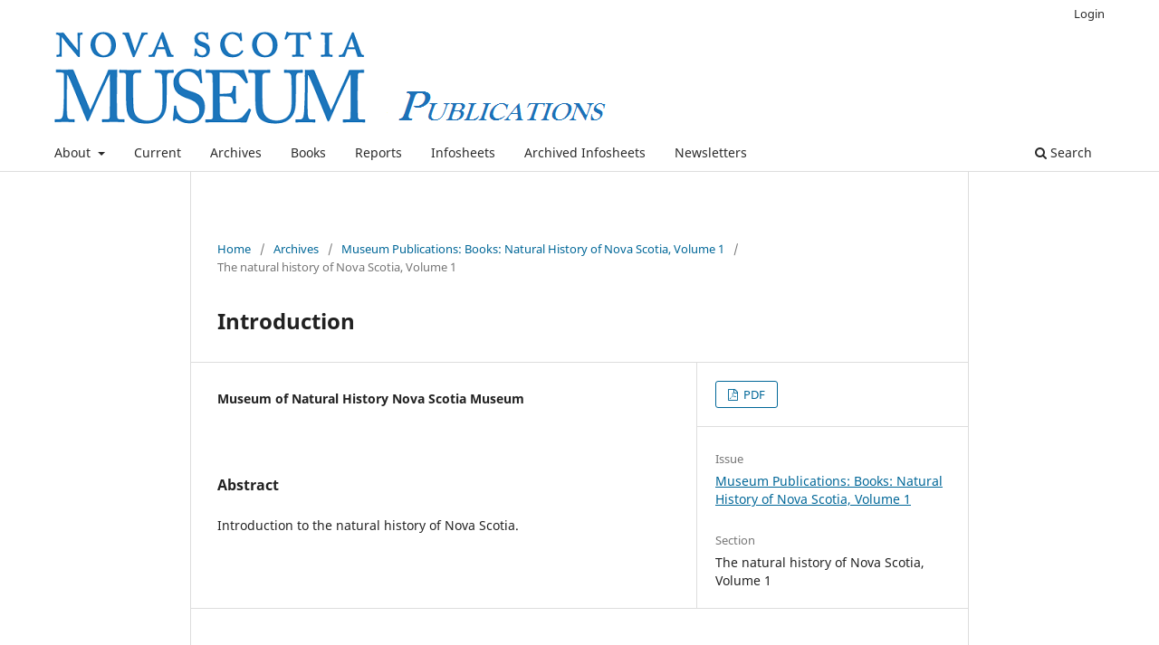

--- FILE ---
content_type: text/html; charset=utf-8
request_url: https://ojs.library.dal.ca/NSM/article/view/3772
body_size: 10048
content:
<!DOCTYPE html>
<html lang="en-US" xml:lang="en-US">
<head>
	<meta charset="utf-8">
	<meta name="viewport" content="width=device-width, initial-scale=1.0">
	<title>
		Introduction
							| Nova Scotia Museum
			</title>

	
<meta name="generator" content="Open Journal Systems 3.3.0.20">
<link rel="schema.DC" href="http://purl.org/dc/elements/1.1/" />
<meta name="DC.Creator.PersonalName" content="Museum of Natural History Nova Scotia Museum"/>
<meta name="DC.Date.dateSubmitted" scheme="ISO8601" content="2013-11-07"/>
<meta name="DC.Date.issued" scheme="ISO8601" content="2013-11-29"/>
<meta name="DC.Date.modified" scheme="ISO8601" content="2013-11-07"/>
<meta name="DC.Description" xml:lang="en" content="Introduction to the natural history of Nova Scotia."/>
<meta name="DC.Format" scheme="IMT" content="application/pdf"/>
<meta name="DC.Identifier" content="3772"/>
<meta name="DC.Identifier.URI" content="https://ojs.library.dal.ca/NSM/article/view/3772"/>
<meta name="DC.Language" scheme="ISO639-1" content="en"/>
<meta name="DC.Rights" content="Copyright (c)  "/>
<meta name="DC.Rights" content=""/>
<meta name="DC.Source" content="Nova Scotia Museum"/>
<meta name="DC.Source.URI" content="https://ojs.library.dal.ca/NSM"/>
<meta name="DC.Title" content="Introduction"/>
<meta name="DC.Type" content="Text.Serial.Journal"/>
<meta name="DC.Type.articleType" content="The natural history of Nova Scotia, Volume 1"/>
<meta name="gs_meta_revision" content="1.1"/>
<meta name="citation_journal_title" content="Nova Scotia Museum"/>
<meta name="citation_journal_abbrev" content="NSM"/>
<meta name="citation_author" content="Museum of Natural History Nova Scotia Museum"/>
<meta name="citation_title" content="Introduction"/>
<meta name="citation_language" content="en"/>
<meta name="citation_date" content="1996"/>
<meta name="citation_abstract_html_url" content="https://ojs.library.dal.ca/NSM/article/view/3772"/>
<meta name="citation_pdf_url" content="https://ojs.library.dal.ca/NSM/article/download/3772/3455"/>
	<link rel="stylesheet" href="https://ojs.library.dal.ca/NSM/$$$call$$$/page/page/css?name=stylesheet" type="text/css" /><link rel="stylesheet" href="https://ojs.library.dal.ca/NSM/$$$call$$$/page/page/css?name=font" type="text/css" /><link rel="stylesheet" href="https://ojs.library.dal.ca/lib/pkp/styles/fontawesome/fontawesome.css?v=3.3.0.20" type="text/css" /><link rel="stylesheet" href="https://ojs.library.dal.ca/public/site/styleSheet.css?v=3.3.0.20" type="text/css" />
</head>
<body class="pkp_page_article pkp_op_view has_site_logo" dir="ltr">

	<div class="pkp_structure_page">

				<header class="pkp_structure_head" id="headerNavigationContainer" role="banner">
						
 <nav class="cmp_skip_to_content" aria-label="Jump to content links">
	<a href="#pkp_content_main">Skip to main content</a>
	<a href="#siteNav">Skip to main navigation menu</a>
		<a href="#pkp_content_footer">Skip to site footer</a>
</nav>

			<div class="pkp_head_wrapper">

				<div class="pkp_site_name_wrapper">
					<button class="pkp_site_nav_toggle">
						<span>Open Menu</span>
					</button>
										<div class="pkp_site_name">
																<a href="						https://ojs.library.dal.ca/NSM/index
					" class="is_img">
							<img src="https://ojs.library.dal.ca/public/journals/14/pageHeaderLogoImage_en_US.png" width="617" height="109" alt="Nova Scotia Museum Publications" />
						</a>
										</div>
				</div>

				
				<nav class="pkp_site_nav_menu" aria-label="Site Navigation">
					<a id="siteNav"></a>
					<div class="pkp_navigation_primary_row">
						<div class="pkp_navigation_primary_wrapper">
																				<ul id="navigationPrimary" class="pkp_navigation_primary pkp_nav_list">
								<li class="">
				<a href="https://ojs.library.dal.ca/NSM/about">
					About
				</a>
									<ul>
																					<li class="">
									<a href="https://ojs.library.dal.ca/NSM/about">
										About the Journal
									</a>
								</li>
																												<li class="">
									<a href="https://ojs.library.dal.ca/NSM/about/editorialTeam">
										Editorial Team
									</a>
								</li>
																												<li class="">
									<a href="https://ojs.library.dal.ca/NSM/about/privacy">
										Privacy Statement
									</a>
								</li>
																												<li class="">
									<a href="https://ojs.library.dal.ca/NSM/about/contact">
										Contact
									</a>
								</li>
																		</ul>
							</li>
								<li class="">
				<a href="https://ojs.library.dal.ca/NSM/issue/current">
					Current
				</a>
							</li>
								<li class="">
				<a href="https://ojs.library.dal.ca/NSM/issue/archive">
					Archives
				</a>
							</li>
								<li class="">
				<a href="https://ojs.library.dal.ca/NSM/Books">
					Books
				</a>
							</li>
								<li class="">
				<a href="https://ojs.library.dal.ca/NSM/Reports">
					Reports
				</a>
							</li>
								<li class="">
				<a href="https://ojs.library.dal.ca/NSM/Info">
					Infosheets
				</a>
							</li>
								<li class="">
				<a href="https://ojs.library.dal.ca/NSM/Info2">
					Archived Infosheets
				</a>
							</li>
								<li class="">
				<a href="https://ojs.library.dal.ca/NSM/Newsletters">
					Newsletters
				</a>
							</li>
			</ul>

				

																						<div class="pkp_navigation_search_wrapper">
									<a href="https://ojs.library.dal.ca/NSM/search" class="pkp_search pkp_search_desktop">
										<span class="fa fa-search" aria-hidden="true"></span>
										Search
									</a>
								</div>
													</div>
					</div>
					<div class="pkp_navigation_user_wrapper" id="navigationUserWrapper">
							<ul id="navigationUser" class="pkp_navigation_user pkp_nav_list">
															<li class="profile">
				<a href="https://ojs.library.dal.ca/NSM/login">
					Login
				</a>
							</li>
										</ul>

					</div>
				</nav>
			</div><!-- .pkp_head_wrapper -->
		</header><!-- .pkp_structure_head -->

						<div class="pkp_structure_content">
			<div class="pkp_structure_main" role="main">
				<a id="pkp_content_main"></a>

<div class="page page_article">
			<nav class="cmp_breadcrumbs" role="navigation" aria-label="You are here:">
	<ol>
		<li>
			<a href="https://ojs.library.dal.ca/NSM/index">
				Home
			</a>
			<span class="separator">/</span>
		</li>
		<li>
			<a href="https://ojs.library.dal.ca/NSM/issue/archive">
				Archives
			</a>
			<span class="separator">/</span>
		</li>
					<li>
				<a href="https://ojs.library.dal.ca/NSM/issue/view/349">
					Museum Publications: Books: Natural History of Nova Scotia, Volume 1
				</a>
				<span class="separator">/</span>
			</li>
				<li class="current" aria-current="page">
			<span aria-current="page">
									The natural history of Nova Scotia, Volume 1
							</span>
		</li>
	</ol>
</nav>
	
		  	 <article class="obj_article_details">

		
	<h1 class="page_title">
		Introduction
	</h1>

	
	<div class="row">
		<div class="main_entry">

							<section class="item authors">
					<h2 class="pkp_screen_reader">Authors</h2>
					<ul class="authors">
											<li>
							<span class="name">
								Museum of Natural History Nova Scotia Museum
							</span>
																				</li>
										</ul>
				</section>
			
						
						
										<section class="item abstract">
					<h2 class="label">Abstract</h2>
					Introduction to the natural history of Nova Scotia.
				</section>
			
			

																			
						
		</div><!-- .main_entry -->

		<div class="entry_details">

						
										<div class="item galleys">
					<h2 class="pkp_screen_reader">
						Downloads
					</h2>
					<ul class="value galleys_links">
													<li>
								
	
							

<a class="obj_galley_link pdf" href="https://ojs.library.dal.ca/NSM/article/view/3772/3455">

		
	PDF

	</a>
							</li>
											</ul>
				</div>
						
			
						
										<div class="item issue">

											<section class="sub_item">
							<h2 class="label">
								Issue
							</h2>
							<div class="value">
								<a class="title" href="https://ojs.library.dal.ca/NSM/issue/view/349">
									Museum Publications: Books: Natural History of Nova Scotia, Volume 1
								</a>
							</div>
						</section>
					
											<section class="sub_item">
							<h2 class="label">
								Section
							</h2>
							<div class="value">
								The natural history of Nova Scotia, Volume 1
							</div>
						</section>
					
									</div>
			
						
						
			

		</div><!-- .entry_details -->
	</div><!-- .row -->

</article>

	

</div><!-- .page -->

	</div><!-- pkp_structure_main -->

							</div><!-- pkp_structure_content -->

<div class="pkp_structure_footer_wrapper" role="contentinfo">
	<a id="pkp_content_footer"></a>

	<div class="pkp_structure_footer">

		
		<div class="pkp_brand_footer" role="complementary">
			<a href="https://ojs.library.dal.ca/NSM/about/aboutThisPublishingSystem">
				<img alt="More information about the publishing system, Platform and Workflow by OJS/PKP." src="https://ojs.library.dal.ca/templates/images/ojs_brand.png">
			</a>
		</div>
	</div>
</div><!-- pkp_structure_footer_wrapper -->

</div><!-- pkp_structure_page -->

<script src="https://ojs.library.dal.ca/lib/pkp/lib/vendor/components/jquery/jquery.min.js?v=3.3.0.20" type="text/javascript"></script><script src="https://ojs.library.dal.ca/lib/pkp/lib/vendor/components/jqueryui/jquery-ui.min.js?v=3.3.0.20" type="text/javascript"></script><script src="https://ojs.library.dal.ca/plugins/themes/default/js/lib/popper/popper.js?v=3.3.0.20" type="text/javascript"></script><script src="https://ojs.library.dal.ca/plugins/themes/default/js/lib/bootstrap/util.js?v=3.3.0.20" type="text/javascript"></script><script src="https://ojs.library.dal.ca/plugins/themes/default/js/lib/bootstrap/dropdown.js?v=3.3.0.20" type="text/javascript"></script><script src="https://ojs.library.dal.ca/plugins/themes/default/js/main.js?v=3.3.0.20" type="text/javascript"></script>


</body>
</html>
